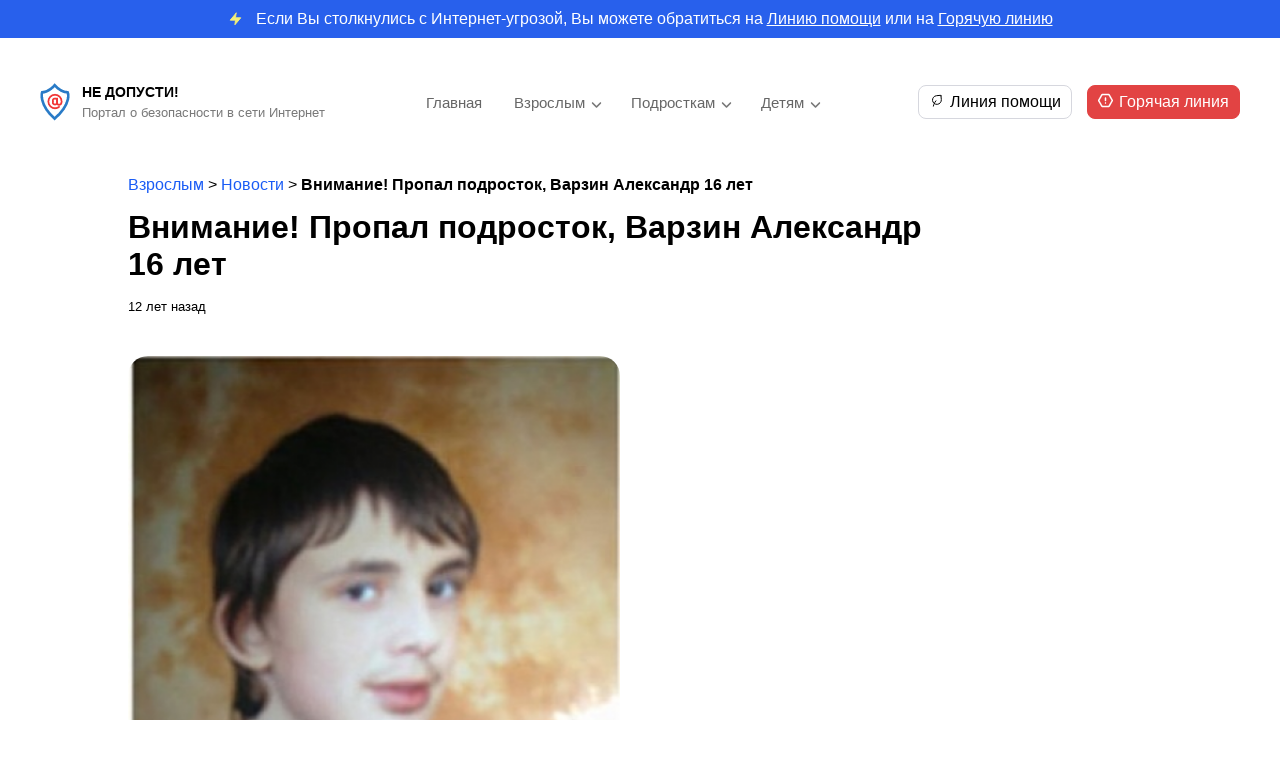

--- FILE ---
content_type: text/html; charset=UTF-8
request_url: https://nedopusti.ru/foradults/vnimanie-propal-podrostok-varzin-aleksandr-16-let/
body_size: 38965
content:
<!DOCTYPE html>
<html>
<head>
    <meta charset="utf-8">
    <meta name="viewport" content="width=device-width, initial-scale=1" />
    <title>Внимание! Пропал подросток, Варзин Александр 16 лет - Не Допусти!</title>
	<link href="https://fonts.cdnfonts.com/css/euclid-circular-a" rel="stylesheet">
    <link rel="stylesheet" type="text/css" href="https://nedopusti.ru/wp-content/themes/nedopusti/style.css">
<meta name='robots' content='index, follow, max-image-preview:large, max-snippet:-1, max-video-preview:-1' />

	<!-- This site is optimized with the Yoast SEO plugin v21.7 - https://yoast.com/wordpress/plugins/seo/ -->
	<link rel="canonical" href="https://nedopusti.ru/foradults/vnimanie-propal-podrostok-varzin-aleksandr-16-let/" />
	<meta property="og:locale" content="ru_RU" />
	<meta property="og:type" content="article" />
	<meta property="og:title" content="Внимание! Пропал подросток, Варзин Александр 16 лет - Не Допусти!" />
	<meta property="og:description" content="Вологодская область г. Сокол.&nbsp; 14 января 20014 года ушел в техником и до настоящего времени о его местонахоэдении ничего не известно. Приметы: рост 170 см, худощавого телосложения, худощавого телосложения, глаза карие, волосы темно русые, глаза карие. Особые приметы: шрам над левой бровью и на лбу, который прикрывает челкой. Был одет: черные брюки, серая с капюшоном [&hellip;]" />
	<meta property="og:url" content="https://nedopusti.ru/foradults/vnimanie-propal-podrostok-varzin-aleksandr-16-let/" />
	<meta property="og:site_name" content="Не Допусти!" />
	<meta property="article:modified_time" content="2023-12-29T07:38:55+00:00" />
	<meta property="og:image" content="https://nedopusti.ru/wp-content/uploads/2023/12/ndp.thetagroup.ru-ndp.thetagroup.ru-7ae5300e57a001a515638a8a0c580d41.png" />
	<meta property="og:image:width" content="460" />
	<meta property="og:image:height" content="604" />
	<meta property="og:image:type" content="image/png" />
	<script type="application/ld+json" class="yoast-schema-graph">{"@context":"https://schema.org","@graph":[{"@type":"WebPage","@id":"https://nedopusti.ru/foradults/vnimanie-propal-podrostok-varzin-aleksandr-16-let/","url":"https://nedopusti.ru/foradults/vnimanie-propal-podrostok-varzin-aleksandr-16-let/","name":"Внимание! Пропал подросток, Варзин Александр 16 лет - Не Допусти!","isPartOf":{"@id":"https://nedopusti.ru/#website"},"primaryImageOfPage":{"@id":"https://nedopusti.ru/foradults/vnimanie-propal-podrostok-varzin-aleksandr-16-let/#primaryimage"},"image":{"@id":"https://nedopusti.ru/foradults/vnimanie-propal-podrostok-varzin-aleksandr-16-let/#primaryimage"},"thumbnailUrl":"https://nedopusti.ru/wp-content/uploads/2023/12/ndp.thetagroup.ru-ndp.thetagroup.ru-7ae5300e57a001a515638a8a0c580d41.png","datePublished":"2014-01-16T08:00:00+00:00","dateModified":"2023-12-29T07:38:55+00:00","breadcrumb":{"@id":"https://nedopusti.ru/foradults/vnimanie-propal-podrostok-varzin-aleksandr-16-let/#breadcrumb"},"inLanguage":"ru-RU","potentialAction":[{"@type":"ReadAction","target":["https://nedopusti.ru/foradults/vnimanie-propal-podrostok-varzin-aleksandr-16-let/"]}]},{"@type":"ImageObject","inLanguage":"ru-RU","@id":"https://nedopusti.ru/foradults/vnimanie-propal-podrostok-varzin-aleksandr-16-let/#primaryimage","url":"https://nedopusti.ru/wp-content/uploads/2023/12/ndp.thetagroup.ru-ndp.thetagroup.ru-7ae5300e57a001a515638a8a0c580d41.png","contentUrl":"https://nedopusti.ru/wp-content/uploads/2023/12/ndp.thetagroup.ru-ndp.thetagroup.ru-7ae5300e57a001a515638a8a0c580d41.png","width":460,"height":604},{"@type":"BreadcrumbList","@id":"https://nedopusti.ru/foradults/vnimanie-propal-podrostok-varzin-aleksandr-16-let/#breadcrumb","itemListElement":[{"@type":"ListItem","position":1,"name":"Взрослым","item":"https://nedopusti.ru/foradults/"},{"@type":"ListItem","position":2,"name":"Новости","item":"https://nedopusti.ru/adult_type/novosti/"},{"@type":"ListItem","position":3,"name":"Внимание! Пропал подросток, Варзин Александр 16 лет"}]},{"@type":"WebSite","@id":"https://nedopusti.ru/#website","url":"https://nedopusti.ru/","name":"Не Допусти!","description":"Портал о безопасности в сети Интернет","potentialAction":[{"@type":"SearchAction","target":{"@type":"EntryPoint","urlTemplate":"https://nedopusti.ru/?s={search_term_string}"},"query-input":"required name=search_term_string"}],"inLanguage":"ru-RU"}]}</script>
	<!-- / Yoast SEO plugin. -->


<link rel="alternate" title="oEmbed (JSON)" type="application/json+oembed" href="https://nedopusti.ru/wp-json/oembed/1.0/embed?url=https%3A%2F%2Fnedopusti.ru%2Fforadults%2Fvnimanie-propal-podrostok-varzin-aleksandr-16-let%2F" />
<link rel="alternate" title="oEmbed (XML)" type="text/xml+oembed" href="https://nedopusti.ru/wp-json/oembed/1.0/embed?url=https%3A%2F%2Fnedopusti.ru%2Fforadults%2Fvnimanie-propal-podrostok-varzin-aleksandr-16-let%2F&#038;format=xml" />
<style id='wp-img-auto-sizes-contain-inline-css' type='text/css'>
img:is([sizes=auto i],[sizes^="auto," i]){contain-intrinsic-size:3000px 1500px}
/*# sourceURL=wp-img-auto-sizes-contain-inline-css */
</style>
<style id='wp-emoji-styles-inline-css' type='text/css'>

	img.wp-smiley, img.emoji {
		display: inline !important;
		border: none !important;
		box-shadow: none !important;
		height: 1em !important;
		width: 1em !important;
		margin: 0 0.07em !important;
		vertical-align: -0.1em !important;
		background: none !important;
		padding: 0 !important;
	}
/*# sourceURL=wp-emoji-styles-inline-css */
</style>
<style id='wp-block-library-inline-css' type='text/css'>
:root{--wp-block-synced-color:#7a00df;--wp-block-synced-color--rgb:122,0,223;--wp-bound-block-color:var(--wp-block-synced-color);--wp-editor-canvas-background:#ddd;--wp-admin-theme-color:#007cba;--wp-admin-theme-color--rgb:0,124,186;--wp-admin-theme-color-darker-10:#006ba1;--wp-admin-theme-color-darker-10--rgb:0,107,160.5;--wp-admin-theme-color-darker-20:#005a87;--wp-admin-theme-color-darker-20--rgb:0,90,135;--wp-admin-border-width-focus:2px}@media (min-resolution:192dpi){:root{--wp-admin-border-width-focus:1.5px}}.wp-element-button{cursor:pointer}:root .has-very-light-gray-background-color{background-color:#eee}:root .has-very-dark-gray-background-color{background-color:#313131}:root .has-very-light-gray-color{color:#eee}:root .has-very-dark-gray-color{color:#313131}:root .has-vivid-green-cyan-to-vivid-cyan-blue-gradient-background{background:linear-gradient(135deg,#00d084,#0693e3)}:root .has-purple-crush-gradient-background{background:linear-gradient(135deg,#34e2e4,#4721fb 50%,#ab1dfe)}:root .has-hazy-dawn-gradient-background{background:linear-gradient(135deg,#faaca8,#dad0ec)}:root .has-subdued-olive-gradient-background{background:linear-gradient(135deg,#fafae1,#67a671)}:root .has-atomic-cream-gradient-background{background:linear-gradient(135deg,#fdd79a,#004a59)}:root .has-nightshade-gradient-background{background:linear-gradient(135deg,#330968,#31cdcf)}:root .has-midnight-gradient-background{background:linear-gradient(135deg,#020381,#2874fc)}:root{--wp--preset--font-size--normal:16px;--wp--preset--font-size--huge:42px}.has-regular-font-size{font-size:1em}.has-larger-font-size{font-size:2.625em}.has-normal-font-size{font-size:var(--wp--preset--font-size--normal)}.has-huge-font-size{font-size:var(--wp--preset--font-size--huge)}.has-text-align-center{text-align:center}.has-text-align-left{text-align:left}.has-text-align-right{text-align:right}.has-fit-text{white-space:nowrap!important}#end-resizable-editor-section{display:none}.aligncenter{clear:both}.items-justified-left{justify-content:flex-start}.items-justified-center{justify-content:center}.items-justified-right{justify-content:flex-end}.items-justified-space-between{justify-content:space-between}.screen-reader-text{border:0;clip-path:inset(50%);height:1px;margin:-1px;overflow:hidden;padding:0;position:absolute;width:1px;word-wrap:normal!important}.screen-reader-text:focus{background-color:#ddd;clip-path:none;color:#444;display:block;font-size:1em;height:auto;left:5px;line-height:normal;padding:15px 23px 14px;text-decoration:none;top:5px;width:auto;z-index:100000}html :where(.has-border-color){border-style:solid}html :where([style*=border-top-color]){border-top-style:solid}html :where([style*=border-right-color]){border-right-style:solid}html :where([style*=border-bottom-color]){border-bottom-style:solid}html :where([style*=border-left-color]){border-left-style:solid}html :where([style*=border-width]){border-style:solid}html :where([style*=border-top-width]){border-top-style:solid}html :where([style*=border-right-width]){border-right-style:solid}html :where([style*=border-bottom-width]){border-bottom-style:solid}html :where([style*=border-left-width]){border-left-style:solid}html :where(img[class*=wp-image-]){height:auto;max-width:100%}:where(figure){margin:0 0 1em}html :where(.is-position-sticky){--wp-admin--admin-bar--position-offset:var(--wp-admin--admin-bar--height,0px)}@media screen and (max-width:600px){html :where(.is-position-sticky){--wp-admin--admin-bar--position-offset:0px}}

/*# sourceURL=wp-block-library-inline-css */
</style><style id='global-styles-inline-css' type='text/css'>
:root{--wp--preset--aspect-ratio--square: 1;--wp--preset--aspect-ratio--4-3: 4/3;--wp--preset--aspect-ratio--3-4: 3/4;--wp--preset--aspect-ratio--3-2: 3/2;--wp--preset--aspect-ratio--2-3: 2/3;--wp--preset--aspect-ratio--16-9: 16/9;--wp--preset--aspect-ratio--9-16: 9/16;--wp--preset--color--black: #000000;--wp--preset--color--cyan-bluish-gray: #abb8c3;--wp--preset--color--white: #ffffff;--wp--preset--color--pale-pink: #f78da7;--wp--preset--color--vivid-red: #cf2e2e;--wp--preset--color--luminous-vivid-orange: #ff6900;--wp--preset--color--luminous-vivid-amber: #fcb900;--wp--preset--color--light-green-cyan: #7bdcb5;--wp--preset--color--vivid-green-cyan: #00d084;--wp--preset--color--pale-cyan-blue: #8ed1fc;--wp--preset--color--vivid-cyan-blue: #0693e3;--wp--preset--color--vivid-purple: #9b51e0;--wp--preset--gradient--vivid-cyan-blue-to-vivid-purple: linear-gradient(135deg,rgb(6,147,227) 0%,rgb(155,81,224) 100%);--wp--preset--gradient--light-green-cyan-to-vivid-green-cyan: linear-gradient(135deg,rgb(122,220,180) 0%,rgb(0,208,130) 100%);--wp--preset--gradient--luminous-vivid-amber-to-luminous-vivid-orange: linear-gradient(135deg,rgb(252,185,0) 0%,rgb(255,105,0) 100%);--wp--preset--gradient--luminous-vivid-orange-to-vivid-red: linear-gradient(135deg,rgb(255,105,0) 0%,rgb(207,46,46) 100%);--wp--preset--gradient--very-light-gray-to-cyan-bluish-gray: linear-gradient(135deg,rgb(238,238,238) 0%,rgb(169,184,195) 100%);--wp--preset--gradient--cool-to-warm-spectrum: linear-gradient(135deg,rgb(74,234,220) 0%,rgb(151,120,209) 20%,rgb(207,42,186) 40%,rgb(238,44,130) 60%,rgb(251,105,98) 80%,rgb(254,248,76) 100%);--wp--preset--gradient--blush-light-purple: linear-gradient(135deg,rgb(255,206,236) 0%,rgb(152,150,240) 100%);--wp--preset--gradient--blush-bordeaux: linear-gradient(135deg,rgb(254,205,165) 0%,rgb(254,45,45) 50%,rgb(107,0,62) 100%);--wp--preset--gradient--luminous-dusk: linear-gradient(135deg,rgb(255,203,112) 0%,rgb(199,81,192) 50%,rgb(65,88,208) 100%);--wp--preset--gradient--pale-ocean: linear-gradient(135deg,rgb(255,245,203) 0%,rgb(182,227,212) 50%,rgb(51,167,181) 100%);--wp--preset--gradient--electric-grass: linear-gradient(135deg,rgb(202,248,128) 0%,rgb(113,206,126) 100%);--wp--preset--gradient--midnight: linear-gradient(135deg,rgb(2,3,129) 0%,rgb(40,116,252) 100%);--wp--preset--font-size--small: 13px;--wp--preset--font-size--medium: 20px;--wp--preset--font-size--large: 36px;--wp--preset--font-size--x-large: 42px;--wp--preset--spacing--20: 0.44rem;--wp--preset--spacing--30: 0.67rem;--wp--preset--spacing--40: 1rem;--wp--preset--spacing--50: 1.5rem;--wp--preset--spacing--60: 2.25rem;--wp--preset--spacing--70: 3.38rem;--wp--preset--spacing--80: 5.06rem;--wp--preset--shadow--natural: 6px 6px 9px rgba(0, 0, 0, 0.2);--wp--preset--shadow--deep: 12px 12px 50px rgba(0, 0, 0, 0.4);--wp--preset--shadow--sharp: 6px 6px 0px rgba(0, 0, 0, 0.2);--wp--preset--shadow--outlined: 6px 6px 0px -3px rgb(255, 255, 255), 6px 6px rgb(0, 0, 0);--wp--preset--shadow--crisp: 6px 6px 0px rgb(0, 0, 0);}:where(.is-layout-flex){gap: 0.5em;}:where(.is-layout-grid){gap: 0.5em;}body .is-layout-flex{display: flex;}.is-layout-flex{flex-wrap: wrap;align-items: center;}.is-layout-flex > :is(*, div){margin: 0;}body .is-layout-grid{display: grid;}.is-layout-grid > :is(*, div){margin: 0;}:where(.wp-block-columns.is-layout-flex){gap: 2em;}:where(.wp-block-columns.is-layout-grid){gap: 2em;}:where(.wp-block-post-template.is-layout-flex){gap: 1.25em;}:where(.wp-block-post-template.is-layout-grid){gap: 1.25em;}.has-black-color{color: var(--wp--preset--color--black) !important;}.has-cyan-bluish-gray-color{color: var(--wp--preset--color--cyan-bluish-gray) !important;}.has-white-color{color: var(--wp--preset--color--white) !important;}.has-pale-pink-color{color: var(--wp--preset--color--pale-pink) !important;}.has-vivid-red-color{color: var(--wp--preset--color--vivid-red) !important;}.has-luminous-vivid-orange-color{color: var(--wp--preset--color--luminous-vivid-orange) !important;}.has-luminous-vivid-amber-color{color: var(--wp--preset--color--luminous-vivid-amber) !important;}.has-light-green-cyan-color{color: var(--wp--preset--color--light-green-cyan) !important;}.has-vivid-green-cyan-color{color: var(--wp--preset--color--vivid-green-cyan) !important;}.has-pale-cyan-blue-color{color: var(--wp--preset--color--pale-cyan-blue) !important;}.has-vivid-cyan-blue-color{color: var(--wp--preset--color--vivid-cyan-blue) !important;}.has-vivid-purple-color{color: var(--wp--preset--color--vivid-purple) !important;}.has-black-background-color{background-color: var(--wp--preset--color--black) !important;}.has-cyan-bluish-gray-background-color{background-color: var(--wp--preset--color--cyan-bluish-gray) !important;}.has-white-background-color{background-color: var(--wp--preset--color--white) !important;}.has-pale-pink-background-color{background-color: var(--wp--preset--color--pale-pink) !important;}.has-vivid-red-background-color{background-color: var(--wp--preset--color--vivid-red) !important;}.has-luminous-vivid-orange-background-color{background-color: var(--wp--preset--color--luminous-vivid-orange) !important;}.has-luminous-vivid-amber-background-color{background-color: var(--wp--preset--color--luminous-vivid-amber) !important;}.has-light-green-cyan-background-color{background-color: var(--wp--preset--color--light-green-cyan) !important;}.has-vivid-green-cyan-background-color{background-color: var(--wp--preset--color--vivid-green-cyan) !important;}.has-pale-cyan-blue-background-color{background-color: var(--wp--preset--color--pale-cyan-blue) !important;}.has-vivid-cyan-blue-background-color{background-color: var(--wp--preset--color--vivid-cyan-blue) !important;}.has-vivid-purple-background-color{background-color: var(--wp--preset--color--vivid-purple) !important;}.has-black-border-color{border-color: var(--wp--preset--color--black) !important;}.has-cyan-bluish-gray-border-color{border-color: var(--wp--preset--color--cyan-bluish-gray) !important;}.has-white-border-color{border-color: var(--wp--preset--color--white) !important;}.has-pale-pink-border-color{border-color: var(--wp--preset--color--pale-pink) !important;}.has-vivid-red-border-color{border-color: var(--wp--preset--color--vivid-red) !important;}.has-luminous-vivid-orange-border-color{border-color: var(--wp--preset--color--luminous-vivid-orange) !important;}.has-luminous-vivid-amber-border-color{border-color: var(--wp--preset--color--luminous-vivid-amber) !important;}.has-light-green-cyan-border-color{border-color: var(--wp--preset--color--light-green-cyan) !important;}.has-vivid-green-cyan-border-color{border-color: var(--wp--preset--color--vivid-green-cyan) !important;}.has-pale-cyan-blue-border-color{border-color: var(--wp--preset--color--pale-cyan-blue) !important;}.has-vivid-cyan-blue-border-color{border-color: var(--wp--preset--color--vivid-cyan-blue) !important;}.has-vivid-purple-border-color{border-color: var(--wp--preset--color--vivid-purple) !important;}.has-vivid-cyan-blue-to-vivid-purple-gradient-background{background: var(--wp--preset--gradient--vivid-cyan-blue-to-vivid-purple) !important;}.has-light-green-cyan-to-vivid-green-cyan-gradient-background{background: var(--wp--preset--gradient--light-green-cyan-to-vivid-green-cyan) !important;}.has-luminous-vivid-amber-to-luminous-vivid-orange-gradient-background{background: var(--wp--preset--gradient--luminous-vivid-amber-to-luminous-vivid-orange) !important;}.has-luminous-vivid-orange-to-vivid-red-gradient-background{background: var(--wp--preset--gradient--luminous-vivid-orange-to-vivid-red) !important;}.has-very-light-gray-to-cyan-bluish-gray-gradient-background{background: var(--wp--preset--gradient--very-light-gray-to-cyan-bluish-gray) !important;}.has-cool-to-warm-spectrum-gradient-background{background: var(--wp--preset--gradient--cool-to-warm-spectrum) !important;}.has-blush-light-purple-gradient-background{background: var(--wp--preset--gradient--blush-light-purple) !important;}.has-blush-bordeaux-gradient-background{background: var(--wp--preset--gradient--blush-bordeaux) !important;}.has-luminous-dusk-gradient-background{background: var(--wp--preset--gradient--luminous-dusk) !important;}.has-pale-ocean-gradient-background{background: var(--wp--preset--gradient--pale-ocean) !important;}.has-electric-grass-gradient-background{background: var(--wp--preset--gradient--electric-grass) !important;}.has-midnight-gradient-background{background: var(--wp--preset--gradient--midnight) !important;}.has-small-font-size{font-size: var(--wp--preset--font-size--small) !important;}.has-medium-font-size{font-size: var(--wp--preset--font-size--medium) !important;}.has-large-font-size{font-size: var(--wp--preset--font-size--large) !important;}.has-x-large-font-size{font-size: var(--wp--preset--font-size--x-large) !important;}
/*# sourceURL=global-styles-inline-css */
</style>

<style id='classic-theme-styles-inline-css' type='text/css'>
/*! This file is auto-generated */
.wp-block-button__link{color:#fff;background-color:#32373c;border-radius:9999px;box-shadow:none;text-decoration:none;padding:calc(.667em + 2px) calc(1.333em + 2px);font-size:1.125em}.wp-block-file__button{background:#32373c;color:#fff;text-decoration:none}
/*# sourceURL=/wp-includes/css/classic-themes.min.css */
</style>
<script type="text/javascript" src="https://nedopusti.ru/wp-includes/js/jquery/jquery.min.js?ver=3.7.1" id="jquery-core-js"></script>
<script type="text/javascript" src="https://nedopusti.ru/wp-includes/js/jquery/jquery-migrate.min.js?ver=3.4.1" id="jquery-migrate-js"></script>
<script type="text/javascript" src="https://nedopusti.ru/wp-content/themes/nedopusti/assets/js/scripts.js?ver=3.0" id="myscript-js"></script>
<link rel="https://api.w.org/" href="https://nedopusti.ru/wp-json/" /><link rel="alternate" title="JSON" type="application/json" href="https://nedopusti.ru/wp-json/wp/v2/foradults/3603" /><link rel="EditURI" type="application/rsd+xml" title="RSD" href="https://nedopusti.ru/xmlrpc.php?rsd" />
<meta name="generator" content="WordPress 6.9" />
<link rel='shortlink' href='https://nedopusti.ru/?p=3603' />
<link rel="icon" href="https://nedopusti.ru/wp-content/uploads/2023/12/ndp.thetagroup.ru-cropped-ndp.thetagroup.ru-group-1-5-32x32.png" sizes="32x32" />
<link rel="icon" href="https://nedopusti.ru/wp-content/uploads/2023/12/ndp.thetagroup.ru-cropped-ndp.thetagroup.ru-group-1-5-192x192.png" sizes="192x192" />
<link rel="apple-touch-icon" href="https://nedopusti.ru/wp-content/uploads/2023/12/ndp.thetagroup.ru-cropped-ndp.thetagroup.ru-group-1-5-180x180.png" />
<meta name="msapplication-TileImage" content="https://nedopusti.ru/wp-content/uploads/2023/12/ndp.thetagroup.ru-cropped-ndp.thetagroup.ru-group-1-5-270x270.png" />
</head>
<body>
<header>
			<div class="top_tip">
			<div class="main">
				<img src="https://nedopusti.ru/wp-content/themes/nedopusti/assets/images/zap.svg" alt="img"><p>Если Вы столкнулись с Интернет-угрозой, Вы можете обратиться на <a href="http://nedopusti.ru/helpline/">Линию помощи</a> или на <a href="http://nedopusti.ru/hotline/">Горячую линию</a></p>
			</div>	
		</div>
		<div class="top_line top_line_main">
		<div class="main">
			<div class="logo_flex">
				<a class="link_home" href="/">
					<div class="logo_main">
							<img src="https://nedopusti.ru/wp-content/themes/nedopusti/assets/images/logo1.svg" alt="logo">
							<div class="slogan_main">
								<p class="logo_text">
									Не Допусти!								</p>
								<p class="logo_doptext">
									Портал о безопасности в сети Интернет								</p>
							</div>
					</div>
				</a>
				<div class="menu_mobile_icon">
					<img src="https://nedopusti.ru/wp-content/themes/nedopusti/assets/images/menu.svg" alt="menu">
				</div>
			</div>
			<div class="menu_mobile">
				<img src="https://nedopusti.ru/wp-content/themes/nedopusti/assets/images/close.svg" alt="close" class="close">
				<div class="menu-verhnee-menyu-container"><ul id="menu-verhnee-menyu" class="menu"><li id="menu-item-50" class="menu-item menu-item-type-post_type menu-item-object-page menu-item-home menu-item-50"><a href="https://nedopusti.ru/">Главная</a></li>
<li id="menu-item-51" class="menu-item menu-item-type-custom menu-item-object-custom menu-item-has-children menu-item-51"><a href="/foradults">Взрослым</a>
<ul class="sub-menu">
	<li id="menu-item-72" class="menu-item menu-item-type-taxonomy menu-item-object-adult_category menu-item-72"><a href="https://nedopusti.ru/adult_category/obshhie-voprosy-internet-opasnostej/">Общие вопросы Интернет-опасностей</a></li>
	<li id="menu-item-69" class="menu-item menu-item-type-taxonomy menu-item-object-adult_category menu-item-69"><a href="https://nedopusti.ru/adult_category/internet-ugrozy-obshhestvu/">Интернет-угрозы обществу</a></li>
	<li id="menu-item-74" class="menu-item menu-item-type-taxonomy menu-item-object-adult_category menu-item-74"><a href="https://nedopusti.ru/adult_category/seksualnaya-ekspluatacziya-i-pohishheniya-detej/">Сексуальная эксплуатация и похищения детей</a></li>
	<li id="menu-item-68" class="menu-item menu-item-type-taxonomy menu-item-object-adult_category menu-item-68"><a href="https://nedopusti.ru/adult_category/internet-problemy-polzovatelya/">Интернет-проблемы пользователя</a></li>
	<li id="menu-item-71" class="menu-item menu-item-type-taxonomy menu-item-object-adult_category menu-item-71"><a href="https://nedopusti.ru/adult_category/moshennichestvo-i-opasnyj-soft/">Мошенничество и опасный софт</a></li>
	<li id="menu-item-70" class="menu-item menu-item-type-taxonomy menu-item-object-adult_category menu-item-70"><a href="https://nedopusti.ru/adult_category/kiberunizhenie-i-ugrozy-reputaczii/">Киберунижение и угрозы репутации</a></li>
	<li id="menu-item-73" class="menu-item menu-item-type-taxonomy menu-item-object-adult_category menu-item-73"><a href="https://nedopusti.ru/adult_category/offlajn-bezopasnost-detej/">Оффлайн-безопасность детей</a></li>
	<li id="menu-item-75" class="menu-item menu-item-type-taxonomy menu-item-object-adult_category menu-item-75"><a href="https://nedopusti.ru/adult_category/ekspertnoe-mnenie/">Экспертное мнение</a></li>
</ul>
</li>
<li id="menu-item-52" class="menu-item menu-item-type-custom menu-item-object-custom menu-item-has-children menu-item-52"><a href="/forteens">Подросткам</a>
<ul class="sub-menu">
	<li id="menu-item-81" class="menu-item menu-item-type-taxonomy menu-item-object-teen_category menu-item-81"><a href="https://nedopusti.ru/teen_category/o-czifrovom-prostranstve-v-obshhem/">О цифровом пространстве в общем</a></li>
	<li id="menu-item-79" class="menu-item menu-item-type-taxonomy menu-item-object-teen_category menu-item-79"><a href="https://nedopusti.ru/teen_category/internet-ugrozy-obshhestvu/">Интернет-угрозы обществу</a></li>
	<li id="menu-item-76" class="menu-item menu-item-type-taxonomy menu-item-object-teen_category menu-item-76"><a href="https://nedopusti.ru/teen_category/pro-eto-kak-ne-stat-zhertvoj/">“Про это”: как не стать жертвой</a></li>
	<li id="menu-item-77" class="menu-item menu-item-type-taxonomy menu-item-object-teen_category menu-item-77"><a href="https://nedopusti.ru/teen_category/bezopasnaya-rabota-prilozhenij/">Безопасная работа приложений</a></li>
	<li id="menu-item-83" class="menu-item menu-item-type-taxonomy menu-item-object-teen_category menu-item-83"><a href="https://nedopusti.ru/teen_category/ugrozy-kompyuteru-i-dengam/">Угрозы компьютеру и деньгам</a></li>
	<li id="menu-item-80" class="menu-item menu-item-type-taxonomy menu-item-object-teen_category menu-item-80"><a href="https://nedopusti.ru/teen_category/kiberunizhenie-i-ugrozy-reputaczii/">Киберунижение и угрозы репутации</a></li>
	<li id="menu-item-78" class="menu-item menu-item-type-taxonomy menu-item-object-teen_category menu-item-78"><a href="https://nedopusti.ru/teen_category/bezopasnost-v-offlajne/">Безопасность в оффлайне</a></li>
	<li id="menu-item-82" class="menu-item menu-item-type-taxonomy menu-item-object-teen_category menu-item-82"><a href="https://nedopusti.ru/teen_category/sovetuyut-eksperty/">Советуют эксперты</a></li>
</ul>
</li>
<li id="menu-item-53" class="menu-item menu-item-type-custom menu-item-object-custom menu-item-has-children menu-item-53"><a href="/forkids">Детям</a>
<ul class="sub-menu">
	<li id="menu-item-91" class="menu-item menu-item-type-taxonomy menu-item-object-kid_category menu-item-91"><a href="https://nedopusti.ru/kid_category/czifrovoj-mir/">Цифровой Мир</a></li>
	<li id="menu-item-84" class="menu-item menu-item-type-taxonomy menu-item-object-kid_category menu-item-84"><a href="https://nedopusti.ru/kid_category/vrednye-i-opasnye-sovety-v-seti/">”Вредные” и опасные советы в Сети</a></li>
	<li id="menu-item-88" class="menu-item menu-item-type-taxonomy menu-item-object-kid_category menu-item-88"><a href="https://nedopusti.ru/kid_category/kak-zashhititsya-ot-ohotnika-na-detej/">Как защититься от “охотника на детей”</a></li>
	<li id="menu-item-86" class="menu-item menu-item-type-taxonomy menu-item-object-kid_category menu-item-86"><a href="https://nedopusti.ru/kid_category/zashhita-moego-ustrojstva/">Защита моего устройства</a></li>
	<li id="menu-item-89" class="menu-item menu-item-type-taxonomy menu-item-object-kid_category menu-item-89"><a href="https://nedopusti.ru/kid_category/pro-internet-zhulikov/">Про Интернет-жуликов</a></li>
	<li id="menu-item-87" class="menu-item menu-item-type-taxonomy menu-item-object-kid_category menu-item-87"><a href="https://nedopusti.ru/kid_category/zashhita-moej-lichnosti/">Защита Моей Личности</a></li>
	<li id="menu-item-85" class="menu-item menu-item-type-taxonomy menu-item-object-kid_category menu-item-85"><a href="https://nedopusti.ru/kid_category/bezopasnost-v-offlajne/">Безопасность в оффлайне</a></li>
	<li id="menu-item-90" class="menu-item menu-item-type-taxonomy menu-item-object-kid_category menu-item-90"><a href="https://nedopusti.ru/kid_category/sovety-ot-ekspertov/">Советы от экспертов</a></li>
</ul>
</li>
</ul></div>			</div>
			<div class="logo_flex">
				<div class="call_btns">
					<a href="/helpline"><img src="https://nedopusti.ru/wp-content/themes/nedopusti/assets/images/leaf.svg" alt="">Линия помощи</a>
					<a href="/hotline"><img src="https://nedopusti.ru/wp-content/themes/nedopusti/assets/images/warning.svg" alt="img">Горячая линия</a>
				</div>
				<div class="menu_planshet_icon">
					<img src="https://nedopusti.ru/wp-content/themes/nedopusti/assets/images/menu.svg" alt="menu">
				</div>
			</div>
		</div>
	</div>
</header><div class="main single_main">
	<div class="single_main">
		<p id="breadcrumbs"><span><span><a href="https://nedopusti.ru/foradults/">Взрослым</a></span> &gt; <span><a href="https://nedopusti.ru/adult_type/novosti/">Новости</a></span> &gt; <span class="breadcrumb_last" aria-current="page"><strong>Внимание! Пропал подросток, Варзин Александр 16 лет</strong></span></span></p>		<h1>Внимание! Пропал подросток, Варзин Александр 16 лет</h1>
		
				<div class="date">
			12 лет назад		</div>
		
				<div class="img">
			<img width="460" height="604" src="https://nedopusti.ru/wp-content/uploads/2023/12/ndp.thetagroup.ru-ndp.thetagroup.ru-7ae5300e57a001a515638a8a0c580d41.png" class="attachment-post-thumbnail size-post-thumbnail wp-post-image" alt="" decoding="async" fetchpriority="high" />		</div>
		<div class="content">
			<p>Вологодская область г. Сокол.&nbsp; 14 января 20014 года ушел в техником и до настоящего времени о его местонахоэдении ничего не известно.</p>
<p>Приметы: рост 170 см, худощавого телосложения, худощавого телосложения, глаза карие, волосы темно русые, глаза карие.</p>
<p>Особые приметы: шрам над левой бровью и на лбу, который прикрывает челкой.</p>
<p>Был одет: черные брюки, серая с капюшоном толстовка, куртка черная, рукава и капюшон темно синие, ходит без шапки, надевает капюшон, кроссови черные (желтые полоски по бокам).</p>
<p>При себе имел: Смартфон НТС в черном корпусе.</p>
<p>Просьба всем, обладает какой &#8212; либо информацией, обратиться по телефонам: 8-900-542-00-60, 8-921-06-06-656 &#8212; волонтеры или 02</p>
		</div>
				<div class="prevnext">
							<div class="prev_post">
					<p class="t_text">Предыдущий материал</p>
					<a href="https://nedopusti.ru/foradults/sotrudniki-toljattinskoj-policii-ustanovili-mesto/">Сотрудники тольяттинской полиции установили место нахождения 9-летнего мальчика.</a>
					<p class="date">12 лет назад</p>
				</div>
							<div class="next_post">
					<p class="t_text">Следующий материал</p>
					<a href="https://nedopusti.ru/foradults/v-irkutskoj-oblasti-propal-rebenok/">В Иркутской области пропал ребенок</a>
					<p class="date">12 лет назад</p>
				</div>
					</div>
	</div>
</div>
<footer>
	<div class="footer-main">
		<div class="footer_info">
			<div class="footer_left">
				<div class="footer_menu">
					<div class="menu-column"><a href="https://nedopusti.ru/">Главная</a><a href="https://nedopusti.ru/glavnaya-stranicza/about/">О проекте</a><a href="https://nedopusti.ru/glavnaya-stranicza/informacziya-v-smi/">Информация о СМИ</a></div><div class="menu-column"><a href="/foradults">Взрослым</a><a href="/forteens">Подросткам</a><a href="/forkids">Детям</a></div><div class="menu-column"><a href="https://nedopusti.ru/glavnaya-stranicza/contacts/">Контакты</a><a href="https://nedopusti.ru/glavnaya-stranicza/about-en/">English version</a></div>					<div class="write_to_us">
						<h3>
							Связаться с нами
						</h3>
						<div class="call_btns">
							<a href="/helpline"><img src="https://nedopusti.ru/wp-content/themes/nedopusti/assets/images/leaf.svg" alt="">Линия помощи</a>
							<a href="/hotline"><img src="https://nedopusti.ru/wp-content/themes/nedopusti/assets/images/warning.svg" alt="img">Горячая линия</a>
						</div>
					</div>
				</div>
				<div class="footer-text">
					<p>&#171;НеДопусти!&#187; — онлайн-ресурс, помогающий создать безопасное и позитивное цифровое пространство в России.</p>
				</div>
			</div>
			<div class="footer-right">
				<div class="find_us">
					<h3>
						Как нас найти
					</h3>
					<p>
						Армянский пер., 11А/2 строение 1А, Москва, Россия, 101000					</p>
					<div class="map">
						<script type="text/javascript" charset="utf-8" async src="https://api-maps.yandex.ru/services/constructor/1.0/js/?um=constructor%3A116321a3eb5cd0fae25ea4588bb5ce26655631c609904c72df9441b0750f0191&amp;width=100%25&amp;height=240&amp;lang=ru_RU&amp;scroll=true"></script>					</div>
				</div>
			</div>
		</div>
		<div class="footer-doptext">
			<p><img loading="lazy" decoding="async" class="alignleft wp-image-38 size-full" src="/wp-content/uploads/2023/11/devdev.website-image-12.png" alt="" width="68" height="75" />Функционирует при финансовой поддержке Министерства цифрового развития, связи и массовых коммуникаций Российской Федерации</p>
		</div>
		<div class="footer-copyright">
			<div class="socials">
																								<a href="https://google.com">
															<img src="https://nedopusti.ru/wp-content/uploads/2023/11/devdev.website-google.svg" alt="img" />
															</a>
																											<a href="https://vk.com">
															<img src="https://nedopusti.ru/wp-content/uploads/2023/11/devdev.website-vector-17.svg" alt="img" />
															</a>
																			</div>
			<div class="copyright">
				© Региональная общественная организация «Центр Интернет-технологий» (РОЦИТ), 1996 – 2023			</div>
		</div>
	</div>
</footer>
<script type="speculationrules">
{"prefetch":[{"source":"document","where":{"and":[{"href_matches":"/*"},{"not":{"href_matches":["/wp-*.php","/wp-admin/*","/wp-content/uploads/*","/wp-content/*","/wp-content/plugins/*","/wp-content/themes/nedopusti/*","/*\\?(.+)"]}},{"not":{"selector_matches":"a[rel~=\"nofollow\"]"}},{"not":{"selector_matches":".no-prefetch, .no-prefetch a"}}]},"eagerness":"conservative"}]}
</script>
<a href="#top" id="back-to-top" title="Наверх"><img src="https://nedopusti.ru/wp-content/themes/nedopusti/assets/images/up.svg" alt="Наверх"/></a><script id="wp-emoji-settings" type="application/json">
{"baseUrl":"https://s.w.org/images/core/emoji/17.0.2/72x72/","ext":".png","svgUrl":"https://s.w.org/images/core/emoji/17.0.2/svg/","svgExt":".svg","source":{"concatemoji":"https://nedopusti.ru/wp-includes/js/wp-emoji-release.min.js?ver=6.9"}}
</script>
<script type="module">
/* <![CDATA[ */
/*! This file is auto-generated */
const a=JSON.parse(document.getElementById("wp-emoji-settings").textContent),o=(window._wpemojiSettings=a,"wpEmojiSettingsSupports"),s=["flag","emoji"];function i(e){try{var t={supportTests:e,timestamp:(new Date).valueOf()};sessionStorage.setItem(o,JSON.stringify(t))}catch(e){}}function c(e,t,n){e.clearRect(0,0,e.canvas.width,e.canvas.height),e.fillText(t,0,0);t=new Uint32Array(e.getImageData(0,0,e.canvas.width,e.canvas.height).data);e.clearRect(0,0,e.canvas.width,e.canvas.height),e.fillText(n,0,0);const a=new Uint32Array(e.getImageData(0,0,e.canvas.width,e.canvas.height).data);return t.every((e,t)=>e===a[t])}function p(e,t){e.clearRect(0,0,e.canvas.width,e.canvas.height),e.fillText(t,0,0);var n=e.getImageData(16,16,1,1);for(let e=0;e<n.data.length;e++)if(0!==n.data[e])return!1;return!0}function u(e,t,n,a){switch(t){case"flag":return n(e,"\ud83c\udff3\ufe0f\u200d\u26a7\ufe0f","\ud83c\udff3\ufe0f\u200b\u26a7\ufe0f")?!1:!n(e,"\ud83c\udde8\ud83c\uddf6","\ud83c\udde8\u200b\ud83c\uddf6")&&!n(e,"\ud83c\udff4\udb40\udc67\udb40\udc62\udb40\udc65\udb40\udc6e\udb40\udc67\udb40\udc7f","\ud83c\udff4\u200b\udb40\udc67\u200b\udb40\udc62\u200b\udb40\udc65\u200b\udb40\udc6e\u200b\udb40\udc67\u200b\udb40\udc7f");case"emoji":return!a(e,"\ud83e\u1fac8")}return!1}function f(e,t,n,a){let r;const o=(r="undefined"!=typeof WorkerGlobalScope&&self instanceof WorkerGlobalScope?new OffscreenCanvas(300,150):document.createElement("canvas")).getContext("2d",{willReadFrequently:!0}),s=(o.textBaseline="top",o.font="600 32px Arial",{});return e.forEach(e=>{s[e]=t(o,e,n,a)}),s}function r(e){var t=document.createElement("script");t.src=e,t.defer=!0,document.head.appendChild(t)}a.supports={everything:!0,everythingExceptFlag:!0},new Promise(t=>{let n=function(){try{var e=JSON.parse(sessionStorage.getItem(o));if("object"==typeof e&&"number"==typeof e.timestamp&&(new Date).valueOf()<e.timestamp+604800&&"object"==typeof e.supportTests)return e.supportTests}catch(e){}return null}();if(!n){if("undefined"!=typeof Worker&&"undefined"!=typeof OffscreenCanvas&&"undefined"!=typeof URL&&URL.createObjectURL&&"undefined"!=typeof Blob)try{var e="postMessage("+f.toString()+"("+[JSON.stringify(s),u.toString(),c.toString(),p.toString()].join(",")+"));",a=new Blob([e],{type:"text/javascript"});const r=new Worker(URL.createObjectURL(a),{name:"wpTestEmojiSupports"});return void(r.onmessage=e=>{i(n=e.data),r.terminate(),t(n)})}catch(e){}i(n=f(s,u,c,p))}t(n)}).then(e=>{for(const n in e)a.supports[n]=e[n],a.supports.everything=a.supports.everything&&a.supports[n],"flag"!==n&&(a.supports.everythingExceptFlag=a.supports.everythingExceptFlag&&a.supports[n]);var t;a.supports.everythingExceptFlag=a.supports.everythingExceptFlag&&!a.supports.flag,a.supports.everything||((t=a.source||{}).concatemoji?r(t.concatemoji):t.wpemoji&&t.twemoji&&(r(t.twemoji),r(t.wpemoji)))});
//# sourceURL=https://nedopusti.ru/wp-includes/js/wp-emoji-loader.min.js
/* ]]> */
</script>
</body>
</html>

--- FILE ---
content_type: image/svg+xml
request_url: https://nedopusti.ru/wp-content/themes/nedopusti/assets/images/arrow.svg
body_size: 122
content:
<svg width="17" height="16" viewBox="0 0 17 16" fill="none" xmlns="http://www.w3.org/2000/svg">
<path d="M4.5 6L8.5 10L12.5 6" stroke="#3D3D3D" stroke-width="1.5" stroke-linecap="round" stroke-linejoin="round"/>
</svg>


--- FILE ---
content_type: image/svg+xml
request_url: https://nedopusti.ru/wp-content/themes/nedopusti/assets/images/close.svg
body_size: 195
content:
<svg xmlns="http://www.w3.org/2000/svg" width="52" height="51" viewBox="0 0 52 51" fill="none">
<line x1="13.3213" y1="12.8973" x2="38.6211" y2="38.5082" stroke="#010000" stroke-width="3"/>
<line x1="13.5672" y1="38.2866" x2="39.1908" y2="12.9996" stroke="#010000" stroke-width="3"/>
</svg>

--- FILE ---
content_type: image/svg+xml
request_url: https://nedopusti.ru/wp-content/themes/nedopusti/assets/images/warning.svg
body_size: 840
content:
<svg width="15" height="15" viewBox="0 0 15 15" fill="none" xmlns="http://www.w3.org/2000/svg">
<g clip-path="url(#clip0_126_70)">
<path d="M0.797961 7.8C0.690781 7.61436 0.690781 7.38564 0.797961 7.2L3.88905 1.84608C3.99623 1.66044 4.19431 1.54608 4.40867 1.54608H10.5908C10.8052 1.54608 11.0033 1.66044 11.1105 1.84608L14.2016 7.2C14.3087 7.38564 14.3087 7.61436 14.2016 7.8L11.1105 13.1539C11.0033 13.3396 10.8052 13.4539 10.5908 13.4539H4.40867C4.19431 13.4539 3.99623 13.3396 3.88905 13.1539L0.797961 7.8Z" stroke="white" stroke-width="1.5" stroke-linecap="round" stroke-linejoin="round"/>
<path d="M7.5 5L7.5 7.5" stroke="white" stroke-width="1.5" stroke-linecap="round" stroke-linejoin="round"/>
<path d="M7.5 10.0063L7.50625 9.99931" stroke="white" stroke-width="1.5" stroke-linecap="round" stroke-linejoin="round"/>
</g>
<defs>
<clipPath id="clip0_126_70">
<rect width="15" height="15" fill="white"/>
</clipPath>
</defs>
</svg>
